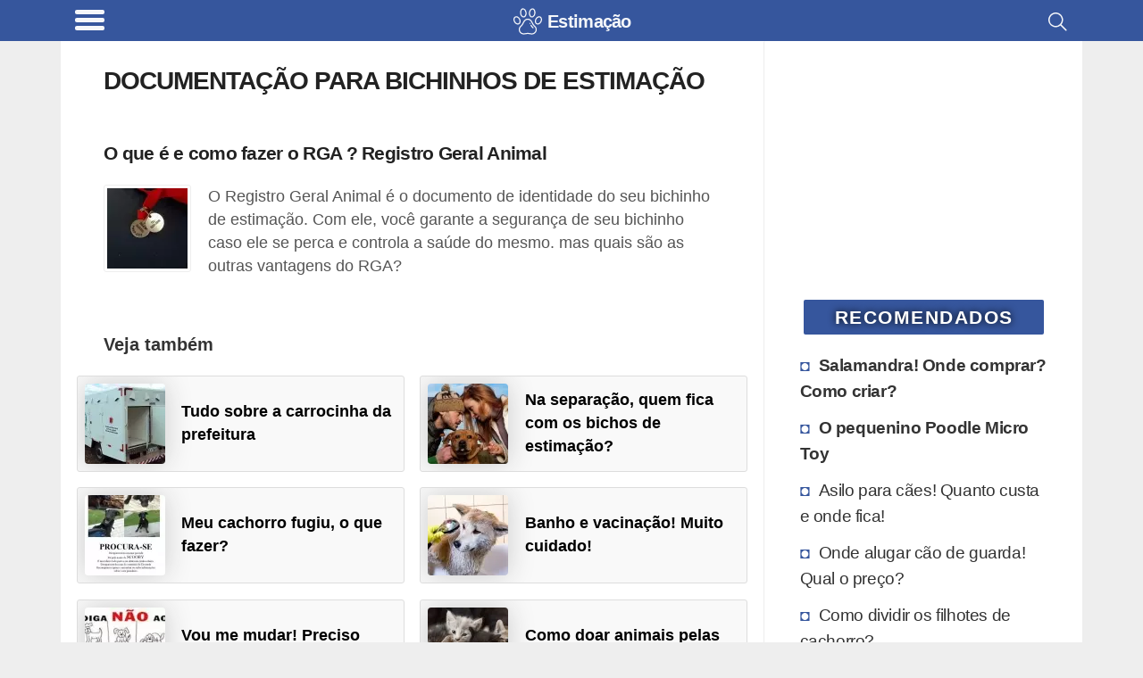

--- FILE ---
content_type: text/html; charset=utf-8
request_url: https://www.google.com/recaptcha/api2/aframe
body_size: 267
content:
<!DOCTYPE HTML><html><head><meta http-equiv="content-type" content="text/html; charset=UTF-8"></head><body><script nonce="a5u-j0oXAjyFBxlwRrIEog">/** Anti-fraud and anti-abuse applications only. See google.com/recaptcha */ try{var clients={'sodar':'https://pagead2.googlesyndication.com/pagead/sodar?'};window.addEventListener("message",function(a){try{if(a.source===window.parent){var b=JSON.parse(a.data);var c=clients[b['id']];if(c){var d=document.createElement('img');d.src=c+b['params']+'&rc='+(localStorage.getItem("rc::a")?sessionStorage.getItem("rc::b"):"");window.document.body.appendChild(d);sessionStorage.setItem("rc::e",parseInt(sessionStorage.getItem("rc::e")||0)+1);localStorage.setItem("rc::h",'1769142646141');}}}catch(b){}});window.parent.postMessage("_grecaptcha_ready", "*");}catch(b){}</script></body></html>